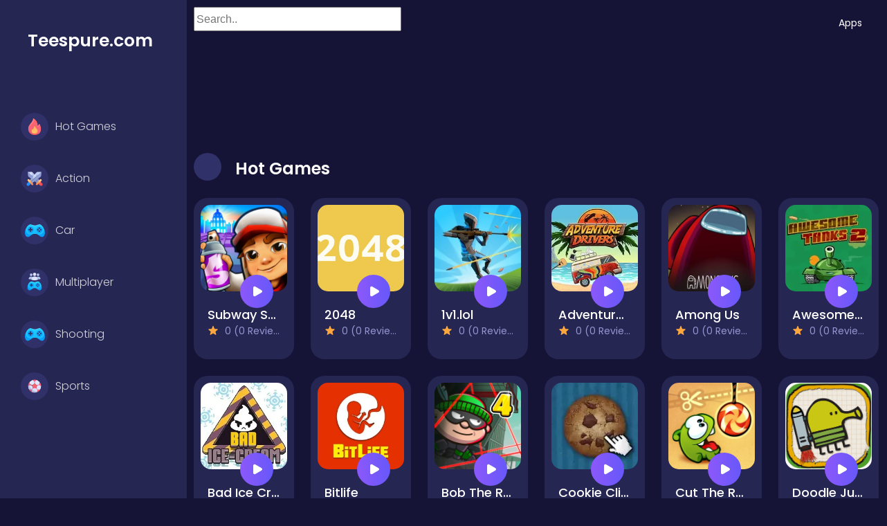

--- FILE ---
content_type: text/html; charset=UTF-8
request_url: https://teespure.com/apps/
body_size: 3195
content:


<!DOCTYPE html>
<html lang="en">
<head>
		<meta charset="utf-8">
	<meta name="viewport" content="width=device-width, initial-scale=1, shrink-to-fit=no" />
	
	
	<meta property="og:url" content="https://teespure.com/apps/" />
		<meta property="og:image:width" content="200 px" />
		<meta property="og:image:height" content="200 px" />
	<meta property="og:title" content=" - Play games online at Teespure.com" />
	<meta property="og:site_name" content="teespure.com" />
	<meta property="og:description" content="" />
	<meta property="og:type" content="website" />
	<meta property="og:image" content="https://teespure.com/images/.webp">

	<meta name="twitter:card" content="summary">
	<meta name="twitter:title" content=" - Play games online at Teespure.com">
	<meta name="twitter:description" content="">
	<meta name="twitter:image" content="https://teespure.com/images/.webp">
	<meta name="twitter:url" content="https://teespure.com/apps/">





    <title> - Play games online at Teespure.com</title> 
	<link rel="icon" href="/images/favicon.png" sizes="48x48">
	<meta name="description" content="">
	
	<link rel="stylesheet" type="text/css" href="/view/teespure/assets/css/normalize.css"> <!-- recheck -->

	<link rel="stylesheet" type="text/css" href="/view/teespure/assets/css/bulma.min.css">
	<link rel="stylesheet" type="text/css" href="/view/teespure/assets/css/jquery.mCustomScrollbar.min.css" media="print" onload="this.media='all'">
	<link rel="preconnect" type="text/css" href="https://fonts.googleapis.com">
	<link rel="preconnect" type="text/css" href="https://fonts.gstatic.com" crossorigin>
	<link href="https://fonts.googleapis.com/css2?family=Poppins:wght@300;400;500;600&display=swap" rel="preload" as="style" onload="this.rel='stylesheet'">
	<link rel="stylesheet" type="text/css" href="/view/teespure/assets/css/jquery-comments.css" media="print" onload="this.media='all'">
	<link rel="stylesheet" type="text/css" href="/view/teespure/assets/css/user.css">
	<link rel="stylesheet" type="text/css" href="/view/teespure/assets/css/main.css">
	<link rel="stylesheet" type="text/css" href="/view/teespure/assets/css/skin/default.css" media="print" onload="this.media='all'">
	<link rel="stylesheet" type="text/css" href="/view/teespure/assets/css/custom.css" media="print" onload="this.media='all'">

<!-- Google tag (gtag.js) -->
		<script async src='https://www.googletagmanager.com/gtag/js?id=G-PFPP9THEBQ'></script>
		<script>
		  window.dataLayer = window.dataLayer || [];
		  function gtag(){dataLayer.push(arguments);}
		  gtag('js', new Date());
		  gtag('config', 'G-PFPP9THEBQ');
		</script>

<script type="text/javascript" async>!function(e,t){a=e.createElement("script"),m=e.getElementsByTagName("script")[0],a.async=1,a.src=t,m.parentNode.insertBefore(a,m)}(document,"https://universal.wgplayer.com/tag/?lh="+window.location.hostname+"&wp="+window.location.pathname+"&ws="+window.location.search);
</script>


</head>
<body>
	<div class="master">
	<div class="sidebar">
	<div class="side-header">
	<div class="burger for-mobile">
	<span class="icon-burger"></span>
	</div>
	

	<strong> <a color="white" style="color:white; padding-left: 20px; font-size: 25px; " href="https://teespure.com " class="logo">
	Teespure.com	
	</a></strong>
	

	<div class="bt-more for-mobile">
	<span class="icon-ellipsis"></span>
	</div>
	</div>
	<ul class="side-menu mCustomScrollbar" data-mcs-theme="dark">
		<li class="category-item ">
		<a href="/hotg">
		<span class="g-icon"><img src="/assets/images/icon/fire.svg" alt="Action" width="40" height="40"></span>Hot Games</a>
		</li>

	<!-- 	<li class="category-item ">
		<a href="/category/minecraft/">
		<span class="g-icon"><img src="/assets/images/icon/other.svg" alt="Minecrart" width="40" height="40"></span>Minecraft</a>
		</li>
		 -->
		<li class="category-item ">
		<a href="/category/action/">
		<span class="g-icon"><img src="/assets/images/icon/actions.svg" alt="Action" width="40" height="40"></span> Action </a>
		</li>

		<li class="category-item ">
		<a href="/category/car/">
		<span class="g-icon"><img src="/assets/images/icon/other.svg" alt="Car" width="40" height="40"></span> Car </a>
		</li>

		<li class="category-item ">
		<a href="/category/multiplayer/">
		<span class="g-icon"><img src="/assets/images/icon/multiplayer.svg" alt="Multiplayer" width="40" height="40"></span> Multiplayer </a>
		</li>

		<li class="category-item ">
		<a href="/category/shooting/">
		<span class="g-icon"><img src="/assets/images/icon/other.svg" alt="Shooting" width="40" height="40"></span> Shooting </a>
		</li>
		<li class="category-item ">
		<a href="/category/sports/">
		<span class="g-icon"><img src="/assets/images/icon/sport.svg" alt="Sports" width="40" height="40"></span> Sports </a>
		</li>



	</ul>
	</div>
	<div class="g-content">
	<section class="header">
	<div class="columns">

		<div class="column is-4">
<!-- 		<form action="#" class="search">
		<input type="hidden" name="viewpage" value="search" />
		<input type="text" placeholder="Search games" name="slug" minlength="2" required />
		<button style="padding: 0;"><span class="icon-search"></span></button>
		</form> -->
				<input style="width:300px; height: 35px;" class="search" type="text" id="searchbar" onkeyup="search_animal()" name="search" placeholder="Search..">
			</div>
	<div class="column is-8">
	<ul class="main-menu nav-menu">
<!-- 		<li class="nav-item">
			<a target="_blank" class="nav-link" href="/playroblox">Roblox</a> 
		</li>	 -->	
	
		<li class="nav-item">
			<a target="_blank" class="nav-link" href="/apps">Apps</a> 
		</li>

		<li class="nav-item">


	</ul>
	</div>
	</div>
	</section>



<section class="banner">
	<div class="container" align="center">
		</div>
</section>


<section class="new-games">
	<div class="container">
		<div class="columns">
		<div class="column is-12">
		<div class="section-title">
		<h3>
		<span class="g-icon"><img src="assets/images/icon/rocket.svg" alt="" width="40" height="40"></span>Hot Games</h3>
		</div>
		</div>
		</div>
		<div class="columns is-multiline listing" id="listing1">


				<div class="column is-2-widescreen is-3-desktop is-4-tablet is-6-mobile show">
	<div title="Subway Surfers" class="g-card">
	<div class="pic">
	<figure class="ratio ratio-1">
	<a href="/ga/subway-surfers">
	<img src="/images/subway-surfers.webp" class="small-thumb" alt="Subway Surfers">
	</a>
	</figure>
	</div>
	<div class="g-info">
	<h3 class="grid-title ellipsis">
	<a href="/ga/subway-surfers">Subway Surfers</a>
	</h3>
	<div class="info">
	<div class="rating ellipsis">
	<span class="ico ico-star"></span> 0 (0 Reviews)
	</div>
	</div> 
	<a href="/ga/subway-surfers" class="bt-play"><img src="/assets/images/icon/play.svg" alt=""></a>
	</div>
	</div>
	</div> 
			<div class="column is-2-widescreen is-3-desktop is-4-tablet is-6-mobile show">
	<div title="2048" class="g-card">
	<div class="pic">
	<figure class="ratio ratio-1">
	<a href="/ga/2048">
	<img src="/images/2048.webp" class="small-thumb" alt="2048">
	</a>
	</figure>
	</div>
	<div class="g-info">
	<h3 class="grid-title ellipsis">
	<a href="/ga/2048">2048</a>
	</h3>
	<div class="info">
	<div class="rating ellipsis">
	<span class="ico ico-star"></span> 0 (0 Reviews)
	</div>
	</div> 
	<a href="/ga/2048" class="bt-play"><img src="/assets/images/icon/play.svg" alt=""></a>
	</div>
	</div>
	</div> 
			<div class="column is-2-widescreen is-3-desktop is-4-tablet is-6-mobile show">
	<div title="1v1.lol" class="g-card">
	<div class="pic">
	<figure class="ratio ratio-1">
	<a href="/ga/1v1.lol">
	<img src="/images/1v1.lol.webp" class="small-thumb" alt="1v1.lol">
	</a>
	</figure>
	</div>
	<div class="g-info">
	<h3 class="grid-title ellipsis">
	<a href="/ga/1v1.lol">1v1.lol</a>
	</h3>
	<div class="info">
	<div class="rating ellipsis">
	<span class="ico ico-star"></span> 0 (0 Reviews)
	</div>
	</div> 
	<a href="/ga/1v1.lol" class="bt-play"><img src="/assets/images/icon/play.svg" alt=""></a>
	</div>
	</div>
	</div> 
			<div class="column is-2-widescreen is-3-desktop is-4-tablet is-6-mobile show">
	<div title="Adventure Drivers" class="g-card">
	<div class="pic">
	<figure class="ratio ratio-1">
	<a href="/ga/adventure-drivers">
	<img src="/images/adventure-drivers.webp" class="small-thumb" alt="Adventure Drivers">
	</a>
	</figure>
	</div>
	<div class="g-info">
	<h3 class="grid-title ellipsis">
	<a href="/ga/adventure-drivers">Adventure Drivers</a>
	</h3>
	<div class="info">
	<div class="rating ellipsis">
	<span class="ico ico-star"></span> 0 (0 Reviews)
	</div>
	</div> 
	<a href="/ga/adventure-drivers" class="bt-play"><img src="/assets/images/icon/play.svg" alt=""></a>
	</div>
	</div>
	</div> 
			<div class="column is-2-widescreen is-3-desktop is-4-tablet is-6-mobile show">
	<div title="Among Us" class="g-card">
	<div class="pic">
	<figure class="ratio ratio-1">
	<a href="/ga/among-us">
	<img src="/images/among-us.webp" class="small-thumb" alt="Among Us">
	</a>
	</figure>
	</div>
	<div class="g-info">
	<h3 class="grid-title ellipsis">
	<a href="/ga/among-us">Among Us</a>
	</h3>
	<div class="info">
	<div class="rating ellipsis">
	<span class="ico ico-star"></span> 0 (0 Reviews)
	</div>
	</div> 
	<a href="/ga/among-us" class="bt-play"><img src="/assets/images/icon/play.svg" alt=""></a>
	</div>
	</div>
	</div> 
			<div class="column is-2-widescreen is-3-desktop is-4-tablet is-6-mobile show">
	<div title="Awesome Tanks 2" class="g-card">
	<div class="pic">
	<figure class="ratio ratio-1">
	<a href="/ga/awesome-tanks-2">
	<img src="/images/awesome-tanks-2.webp" class="small-thumb" alt="Awesome Tanks 2">
	</a>
	</figure>
	</div>
	<div class="g-info">
	<h3 class="grid-title ellipsis">
	<a href="/ga/awesome-tanks-2">Awesome Tanks 2</a>
	</h3>
	<div class="info">
	<div class="rating ellipsis">
	<span class="ico ico-star"></span> 0 (0 Reviews)
	</div>
	</div> 
	<a href="/ga/awesome-tanks-2" class="bt-play"><img src="/assets/images/icon/play.svg" alt=""></a>
	</div>
	</div>
	</div> 
			<div class="column is-2-widescreen is-3-desktop is-4-tablet is-6-mobile show">
	<div title="Bad Ice Cream" class="g-card">
	<div class="pic">
	<figure class="ratio ratio-1">
	<a href="/ga/bad-ice-cream">
	<img src="/images/bad-ice-cream.webp" class="small-thumb" alt="Bad Ice Cream">
	</a>
	</figure>
	</div>
	<div class="g-info">
	<h3 class="grid-title ellipsis">
	<a href="/ga/bad-ice-cream">Bad Ice Cream</a>
	</h3>
	<div class="info">
	<div class="rating ellipsis">
	<span class="ico ico-star"></span> 0 (0 Reviews)
	</div>
	</div> 
	<a href="/ga/bad-ice-cream" class="bt-play"><img src="/assets/images/icon/play.svg" alt=""></a>
	</div>
	</div>
	</div> 
			<div class="column is-2-widescreen is-3-desktop is-4-tablet is-6-mobile show">
	<div title="Bitlife" class="g-card">
	<div class="pic">
	<figure class="ratio ratio-1">
	<a href="/ga/bitlife">
	<img src="/images/bitlife.webp" class="small-thumb" alt="Bitlife">
	</a>
	</figure>
	</div>
	<div class="g-info">
	<h3 class="grid-title ellipsis">
	<a href="/ga/bitlife">Bitlife</a>
	</h3>
	<div class="info">
	<div class="rating ellipsis">
	<span class="ico ico-star"></span> 0 (0 Reviews)
	</div>
	</div> 
	<a href="/ga/bitlife" class="bt-play"><img src="/assets/images/icon/play.svg" alt=""></a>
	</div>
	</div>
	</div> 
			<div class="column is-2-widescreen is-3-desktop is-4-tablet is-6-mobile show">
	<div title="Bob The Robber 4" class="g-card">
	<div class="pic">
	<figure class="ratio ratio-1">
	<a href="/ga/bob-the-robber-4">
	<img src="/images/bob-the-robber-4.webp" class="small-thumb" alt="Bob The Robber 4">
	</a>
	</figure>
	</div>
	<div class="g-info">
	<h3 class="grid-title ellipsis">
	<a href="/ga/bob-the-robber-4">Bob The Robber 4</a>
	</h3>
	<div class="info">
	<div class="rating ellipsis">
	<span class="ico ico-star"></span> 0 (0 Reviews)
	</div>
	</div> 
	<a href="/ga/bob-the-robber-4" class="bt-play"><img src="/assets/images/icon/play.svg" alt=""></a>
	</div>
	</div>
	</div> 
			<div class="column is-2-widescreen is-3-desktop is-4-tablet is-6-mobile show">
	<div title="Cookie Clicker" class="g-card">
	<div class="pic">
	<figure class="ratio ratio-1">
	<a href="/ga/cookie-clicker">
	<img src="/images/cookie-clicker.webp" class="small-thumb" alt="Cookie Clicker">
	</a>
	</figure>
	</div>
	<div class="g-info">
	<h3 class="grid-title ellipsis">
	<a href="/ga/cookie-clicker">Cookie Clicker</a>
	</h3>
	<div class="info">
	<div class="rating ellipsis">
	<span class="ico ico-star"></span> 0 (0 Reviews)
	</div>
	</div> 
	<a href="/ga/cookie-clicker" class="bt-play"><img src="/assets/images/icon/play.svg" alt=""></a>
	</div>
	</div>
	</div> 
			<div class="column is-2-widescreen is-3-desktop is-4-tablet is-6-mobile show">
	<div title="Cut The Rope" class="g-card">
	<div class="pic">
	<figure class="ratio ratio-1">
	<a href="/ga/cut-the-rope">
	<img src="/images/cut-the-rope.webp" class="small-thumb" alt="Cut The Rope">
	</a>
	</figure>
	</div>
	<div class="g-info">
	<h3 class="grid-title ellipsis">
	<a href="/ga/cut-the-rope">Cut The Rope</a>
	</h3>
	<div class="info">
	<div class="rating ellipsis">
	<span class="ico ico-star"></span> 0 (0 Reviews)
	</div>
	</div> 
	<a href="/ga/cut-the-rope" class="bt-play"><img src="/assets/images/icon/play.svg" alt=""></a>
	</div>
	</div>
	</div> 
			<div class="column is-2-widescreen is-3-desktop is-4-tablet is-6-mobile show">
	<div title="Doodle Jump" class="g-card">
	<div class="pic">
	<figure class="ratio ratio-1">
	<a href="/ga/doodle-jump">
	<img src="/images/doodle-jump.webp" class="small-thumb" alt="Doodle Jump">
	</a>
	</figure>
	</div>
	<div class="g-info">
	<h3 class="grid-title ellipsis">
	<a href="/ga/doodle-jump">Doodle Jump</a>
	</h3>
	<div class="info">
	<div class="rating ellipsis">
	<span class="ico ico-star"></span> 0 (0 Reviews)
	</div>
	</div> 
	<a href="/ga/doodle-jump" class="bt-play"><img src="/assets/images/icon/play.svg" alt=""></a>
	</div>
	</div>
	</div> 
			<div class="column is-2-widescreen is-3-desktop is-4-tablet is-6-mobile show">
	<div title="Duck Life 2" class="g-card">
	<div class="pic">
	<figure class="ratio ratio-1">
	<a href="/ga/duck-life-2">
	<img src="/images/duck-life-2.webp" class="small-thumb" alt="Duck Life 2">
	</a>
	</figure>
	</div>
	<div class="g-info">
	<h3 class="grid-title ellipsis">
	<a href="/ga/duck-life-2">Duck Life 2</a>
	</h3>
	<div class="info">
	<div class="rating ellipsis">
	<span class="ico ico-star"></span> 0 (0 Reviews)
	</div>
	</div> 
	<a href="/ga/duck-life-2" class="bt-play"><img src="/assets/images/icon/play.svg" alt=""></a>
	</div>
	</div>
	</div> 
			<div class="column is-2-widescreen is-3-desktop is-4-tablet is-6-mobile show">
	<div title="Flappy Bird" class="g-card">
	<div class="pic">
	<figure class="ratio ratio-1">
	<a href="/ga/flappy-bird">
	<img src="/images/flappy-bird.webp" class="small-thumb" alt="Flappy Bird">
	</a>
	</figure>
	</div>
	<div class="g-info">
	<h3 class="grid-title ellipsis">
	<a href="/ga/flappy-bird">Flappy Bird</a>
	</h3>
	<div class="info">
	<div class="rating ellipsis">
	<span class="ico ico-star"></span> 0 (0 Reviews)
	</div>
	</div> 
	<a href="/ga/flappy-bird" class="bt-play"><img src="/assets/images/icon/play.svg" alt=""></a>
	</div>
	</div>
	</div> 
			<div class="column is-2-widescreen is-3-desktop is-4-tablet is-6-mobile show">
	<div title="Moto X3m" class="g-card">
	<div class="pic">
	<figure class="ratio ratio-1">
	<a href="/ga/moto-x3m">
	<img src="/images/moto-x3m.webp" class="small-thumb" alt="Moto X3m">
	</a>
	</figure>
	</div>
	<div class="g-info">
	<h3 class="grid-title ellipsis">
	<a href="/ga/moto-x3m">Moto X3m</a>
	</h3>
	<div class="info">
	<div class="rating ellipsis">
	<span class="ico ico-star"></span> 0 (0 Reviews)
	</div>
	</div> 
	<a href="/ga/moto-x3m" class="bt-play"><img src="/assets/images/icon/play.svg" alt=""></a>
	</div>
	</div>
	</div> 
			<div class="column is-2-widescreen is-3-desktop is-4-tablet is-6-mobile show">
	<div title="Vex 4" class="g-card">
	<div class="pic">
	<figure class="ratio ratio-1">
	<a href="/ga/vex-4">
	<img src="/images/vex-4.webp" class="small-thumb" alt="Vex 4">
	</a>
	</figure>
	</div>
	<div class="g-info">
	<h3 class="grid-title ellipsis">
	<a href="/ga/vex-4">Vex 4</a>
	</h3>
	<div class="info">
	<div class="rating ellipsis">
	<span class="ico ico-star"></span> 0 (0 Reviews)
	</div>
	</div> 
	<a href="/ga/vex-4" class="bt-play"><img src="/assets/images/icon/play.svg" alt=""></a>
	</div>
	</div>
	</div> 


		</div>





	</div><!-- end container -->
</section> <!-- end new-games -->

<section class="banner">
	<div class="container" align="center">
	</div>
</section>


<!-- 
<section class="footer">
	<div class="container">
	<div class="columns pt-5 pb-5">
	<div class="column is-4">
	</div>
	<div class="column is-4">
	</div>
	<div class="column is-4">
	</div>
	</div>
	</div>
</section>
 -->

<section class="section-copyright">
<div class="container">
<p class="copyright"> Copyright Teespure.com © 2023. All rights reserved <span class="dsb-panel">
<!-- <a target="_blank" class="nav-link" href="#">Discord</a></span> -->
</p>
</div>
</section>
</div>
</div>
<script type="text/javascript" src="/view/teespure/assets/js/jquery-1.11.0.min.js"></script>
<script type="text/javascript" src="/view/teespure/assets/js/jquery.mCustomScrollbar.concat.min.js"></script>

<script type="text/javascript" src="/view/teespure/assets/js/main.js"></script>
<script type="text/javascript" src="/view/teespure/assets/js/custom.js"></script>
<script type="text/javascript" src="/view/teespure/assets/js/search.js"></script>



<script defer src="https://static.cloudflareinsights.com/beacon.min.js/vcd15cbe7772f49c399c6a5babf22c1241717689176015" integrity="sha512-ZpsOmlRQV6y907TI0dKBHq9Md29nnaEIPlkf84rnaERnq6zvWvPUqr2ft8M1aS28oN72PdrCzSjY4U6VaAw1EQ==" data-cf-beacon='{"version":"2024.11.0","token":"d047408789de41bd9da6e13e6b23c1fe","r":1,"server_timing":{"name":{"cfCacheStatus":true,"cfEdge":true,"cfExtPri":true,"cfL4":true,"cfOrigin":true,"cfSpeedBrain":true},"location_startswith":null}}' crossorigin="anonymous"></script>
</body>
</html>
	




--- FILE ---
content_type: text/css
request_url: https://teespure.com/view/teespure/assets/css/main.css
body_size: 6264
content:
:root {
	--poppins: 'Poppins', sans-serif;
	--anim: all ease-out 0.3s;
	--solid: rgb(103,88,250);
	--linear: linear-gradient(270deg, rgba(103,88,250,1) 0%, rgba(140,88,250,1) 100%);
	--color2: rgb(38, 38, 83);
}

*{
	font-family: var(--poppins);
}

html {
	background-color: #151436;
}

body {
	color: rgba(255,255,255,0.71);
}

h1 {
	font-size: 30px;
	font-weight: 600;
}

h2 {
	font-size: 24px;
	font-weight: 600;
}

h3 {
	font-size: 18px;
	font-weight: 600;
}

h4 {
	font-size: 18px;
}

h1, h2, h3, h4 {
	color: #fff;
}

strong {
	color: unset;
}
button:hover {
	cursor: pointer;
}

@font-face {
  font-family: 'icomoon';
  src:  url('/content/themes/arcade-one/fonts/icomoon.eot?uxapi1');
  src:  url('/content/themes/arcade-one/fonts/icomoon.eot?uxapi1#iefix') format('embedded-opentype'),
    url('/content/themes/arcade-one/fonts/icomoon.ttf?uxapi1') format('truetype'),
    url('/content/themes/arcade-one/fonts/icomoon.woff?uxapi1') format('woff'),
    url('/content/themes/arcade-one/fonts/icomoon.svg?uxapi1#icomoon') format('svg');
  font-weight: normal;
  font-style: normal;
  font-display: block;
}

[class^="icon-"], [class*=" icon-"] {
  /* use !important to prevent issues with browser extensions that change fonts */
  font-family: 'icomoon' !important;
  font-style: normal;
  font-weight: normal;
  font-variant: normal;
  text-transform: none;
  line-height: 1;

  /* Better Font Rendering =========== */
  -webkit-font-smoothing: antialiased;
  -moz-osx-font-smoothing: grayscale;
}

.icon-fullscreen:before {
  content: "\e902";
}
.icon-new-tab:before {
  content: "\e903";
}
.icon-search:before {
  content: "\e904";
}
.icon-thumbs-down:before {
  content: "\e900";
}
.icon-thumbs-up:before {
  content: "\e901";
}
.icon-ellipsis:before {
  content: "\e905";
}
.icon-burger:before {
  content: "\e906";
}
.icon-caret-down:before {
  content: "\e907";
}
.icon-caret-up:before {
  content: "\e908";
}
.side-header .icon-ellipsis, .side-header .icon-burger {
	font-size: 48px;
	color: #fff;
}
.icon-search {
	font-size: 26px;
}
.ratio{
	width: 100%;
	height: 0;
	position: relative;
}
.ratio img{
	width: 100%;
	height: 100%;
	object-fit: cover;
	position: absolute;
	top: 0;
	left: 0;
}
.ratio-16{
	padding-top: 56.25%;
}
.ratio-75{
	padding-top: 75%;
}
.ratio-1{
	padding-top: 100%;
}
.circle{
	overflow: hidden;
	border-radius: 50%;
	-moz-border-radius: 50%;
	-webkit-border-radius: 50%;
}

.for-mobile{
	display: none;
}

p{
	font-size: 14px;
	font-weight: 400;
}

figure,
.g-content figure{
	margin: 0;
}

.g-content ul{
	list-style: none;
}

.master{
	width: 100%;
	float: left;
	position: relative;
}
.sidebar{
	width: 270px;
	height: 100vh;
	background: #262653;
	/*overflow-y: auto;*/
	position: fixed;
	top: 0;
	left: 0;
	padding: 40px 0 40px 20px;
}

.logo{
	display: block;
	width: 212px;
	float: left;
	margin-bottom: 76px;
}

.side-menu{
	width: 100%;
	float: left;
	max-height: calc(100vh - 200px);
	overflow-y: auto;
}
.side-menu li{
	width: 100%;
	float: left;
	position: relative;
	margin-bottom: 15px;
	padding-right: 15px;
}
.side-menu li a{
	display: block;
	position: relative;
	padding: 18px 10px 10px 60px;
	font-size: 16px;
	font-weight: 300;
	color: rgba(255,255,255,0.8);
	height: 60px;
	z-index: 2;
	transition: var(--anim);
	-moz-transition: var(--anim);
	-webkit-transition: var(--anim);
}
.side-menu li a::before{
	content: "";
	opacity: 0;
	background: var(--solid);
	background: var(--linear);
	width: 60px;
	height: 100%;
	position: absolute;
	top: 0;
	left: 0;
	z-index: -1;
	border-radius: 30px;
	-moz-border-radius: 30px;
	-webkit-border-radius: 30px;
	transition: var(--anim);
	-moz-transition: var(--anim);
	-webkit-transition: var(--anim);
}

.side-menu li.active a::before{
	opacity: 1;
	width: 100%;
}

.side-menu li a:hover{
	color: rgba(140,88,250,1);
}

.side-menu li.active a:hover{
	color: #fff;
}
.side-menu li.active a .g-icon{
	background: #fff;
}
.side-menu li a .g-icon{
	left: 10px;
	top: 10px;
}

.g-content{
	width: calc(100% - 270px);
	float: right;
	background: #151436;
}
.g-content section{
	width: 100%;
	float: left;
	padding: 10px;
}

.header{
	padding-top: 40px;
	padding-bottom: 40px;
	height: 131px;
}
.search{
	width: 100%;
	float: left;
	position: relative;
}
.search input{
	width: 100%;
	max-width: 360px;
	float: left;
	height: 51px;
	background: #262653;
	border: none;
	border-radius: 26px;
	-moz-border-radius: 26px;
	-webkit-border-radius: 26px;
	padding: 10px 20px 10px 50px;
	font-size: 14px;
	color: #fff;
	font-family: var(--poppins);
}
.search button{
	width: 51px;
	height: 51px;
	position: absolute;
	top: 0;
	left: 0;
	background: none;
	border: none;
	padding-top: 5px;
	color: #fff;
}
.g-content ul.main-menu{
	float: right;
	text-align: right;
	list-style: none;
	margin: 0;
}
.main-menu li{
	display: inline-block;
	font-size: 14px;
}
.main-menu li a{
	display: inline-block;
	padding: 13px 20px;
	color: #fff;
	font-size: 14px;
}
.main-menu li .cta{
	margin-left: 20px;
}
.profile-menu li a, .profile-menu .profile-header {
	display: inline-block;
	padding: 13px 20px;
	color: #fff;
	font-size: 14px;
}

.cta{
	display: inline-block;
	padding: 13px 20px;
	min-width: 120px;
	color: #fff;
	background: var(--solid);
	background: var(--linear);
	text-align: center;
	font-size: 14px;
	border-radius: 26px;
	-moz-border-radius: 26px;
	-webkit-border-radius: 26px;
	transition: var(--anim);
	-moz-transition: var(--anim);
	-webkit-transition: var(--anim);
}
.cta:hover{
	color: #fff;
	background: rgb(140,88,250,1);
	background: linear-gradient(270deg, rgba(140,88,250,1) 0%, rgba(103,88,250,1) 100%);;
}

section.banner{
	padding-top: 40px;
	padding-bottom: 40px;
}
.ads{
	display: inline-block;
	width: 100%;
	max-width: 728px;
	height: 90px;
	margin: auto;
	display: block;
}
#top-ads{
	text-align: left;
	background: url(../images/top-banner-bg.jpg) no-repeat center;
	background-size: cover;
	border-radius: 15px;
	-moz-border-radius: 15px;
	-webkit-border-radius: 15px;
	padding: 20px 40px;
}
.ads .text{
	width: 50%;
	float: left;
}
.ads .text h3{
	font-size: 20px;
	color: #fff;
	font-weight: 600;
	margin-bottom: 5px;
}
.ads .text p{
	color: rgba(255,255,255,0.71);
}
.ads .bt-cta{
	width: 50%;
	float: left;
	text-align: right;
}

.secondary-btn{
	min-width: 140px;
	height: 45px;
	text-align: center;
	background: none;
	border: 1px solid #fff;
	padding: 12px 20px 8px;
	font-size: 14px;
	color: #fff;
	border-radius: 20px;
	-moz-border-radius: 20px;
	-webkit-border-radius: 26px;
	display: inline-block;
}

.g-icon{
	width: 40px;
	height: 40px;
	border-radius: 50%;
	-moz-border-radius: 50%;
	-webkit-border-radius: 50%;
	background: #313169;
	position: absolute;
	left: 0;
	transition: var(--anim);
	-moz-transition: var(--anim);
	-webkit-transition: var(--anim);
}
.g-icon img{
	display: block;
}

.section-title{
	width: 100%;
	float: left;
	position: relative;
	padding-left: 60px;
	padding-top: 5px;
}
.section-title h3, .section-title h2{
	font-size: 24px;
	color: #fff;
	font-weight: 600;
}
.section-title .g-icon{
	top: 0;
}

.g-card{
	width: 100%;
	float: left;
	border-radius: 20px;
	-moz-border-radius: 20px;
	-webkit-border-radius: 20px;
	background: #262653;
	padding: 10px;
	height: 100%;
}
.g-card figure img{
	border-radius: 15px;
	-moz-border-radius: 15px;
	-webkit-border-radius: 15px;
}
.g-card .pic{
	width: 100%;
	float: left;
}
.g-card .pic figure{
	overflow: hidden;
}
.g-card .g-info{
	width: 100%;
	float: left;
	padding: 20px 10px;
	position: relative;
}

.grid-title a, .list-title a{
	color: #fff;
}

.rating{
	width: 100%;
	float: left;
	font-size: 14px;
	color: #9595D1;
}
.rating .ico{
	margin-right: 5px;
	margin-bottom: -3px;
}

.ico{
	width: 16px;
	height: 16px;
	display: inline-block;
}
.ico-star{
	background: url(../images/icon/star.svg) no-repeat center;
	background-size: contain;
}
.ico-star-off{
	background: url(../images/icon/star-off.svg) no-repeat center;
	background-size: contain;
}

.bt-play{
	width: 48px;
	height: 48px;
	background: var(--solid);
	background: var(--linear);
	text-align: center;
	border-radius: 50%;
	-moz-border-radius: 50%;
	-webkit-border-radius: 50%;
	padding-top: 15px;
	padding-left: 3px;
}
.g-card .g-info .bt-play{
	position: absolute;
	top: -24px;
	right: 20px;
}

.g-card .bt-cta{
	width: 100%;
	float: left;
	margin-top: 25px;
	margin-bottom: -10px;
}
.g-card .bt-cta a{
	height: 45px;
	width: 100%;
}

.g-card-2{
	width: 100%;
	float: left;
	background: #262653;
	padding: 15px;
	border-radius: 15px;
	-moz-border-radius: 15px;
	-webkit-border-radius: 15px;
	position: relative;
}
.g-card-2 .pic{
	width: 80px;
	float: left;
	position: relative;
}
.g-card-2 figure img{
	border-radius: 12px;
	-moz-border-radius: 12px;
	-webkit-border-radius: 12px;
}
.g-card-2 .g-info{
	width: calc(100% - 80px);
	float: left;
	padding: 10px 60px 0 20px;
}
.g-card-2 .g-info h3{
	width: 100%;
	float: left;
	font-size: 16px;
	font-weight: 500px;
}
.g-card-2 .g-info .bt-play{
	position: absolute;
	right: 25px;
	top: calc(50% - 24px);
}

#bottom-ads{
	text-align: left;
	background: url(../images/bottom-banner-bg.jpg) no-repeat center;
	background-size: cover;
	border-radius: 15px;
	-moz-border-radius: 15px;
	-webkit-border-radius: 15px;
	padding: 15px 40px;
}
#bottom-ads .text h3{
	line-height: 150%;
}
#bottom-ads .bt-cta{
	margin-top: 7px;
}

section.footer{
	background: #151436;
	border-top: 1px solid rgba(255,255,255,0.1);
	padding-bottom: 25px;
}

section.footer{
	font-size: 14px;
	margin-top: 30px;
}

.foot-nav{
	float: left;
	list-style: none;
}
.foot-nav li{
	width: 100%;
	float: left;
	font-size: 14px;
}
.foot-nav li a{
	color: #fff;
	display: block;
	padding: 5px 15px;
}
.foot-nav li a:hover{
	color: rgba(140,88,250,1);
}

p.copyright{
	margin-bottom: 0;
	width: 100%;
	float: left;
	text-align: center;
}

section.section-copyright {
	border-top: 1px solid rgba(255,255,255,0.1);
	padding: 30px;
}

.article{
	width: 100%;
	float: left;
}
.g-content figure.main-img{
	width: 100%;
	float: left;
	margin-bottom: 40px;
}
.main-img img{
	border-radius: 18px;
	-moz-border-radius: 18px;
	-webkit-border-radius: 18px;
	width: 100%;
	height: 100%;
	object-fit: cover;
}

.article-header{
	width: 100%;
	float: left;
	border-bottom: 1px solid rgba(255,255,255,0.1);
	padding-bottom: 5px;
	margin-bottom: 5px;
	margin-top: 5px;
}
.article-header .text{
	width: 50%;
	float: left;
}
.article-header .text h1{
	font-size: 24px;
	font-weight: 600;
	margin-bottom: 10px;
}
.article-header .text .meta-info{
	font-size: 15px;
	margin-bottom: 15px;
}
.article-header .text .meta-info span{
	color: rgba(255,255,255,0.4);
	margin: 0 15px;
}
.article-header .text .rating{
	margin-bottom: 20px;
}

.article-header .text .bt-group{
	width: 100%;
	float: left;
}
.bt {
	width: 40px;
	height: 40px;
	float: left;
	background: #262653;
	text-align: center;
	border-radius: 50%;
	-moz-border-radius: 50%;
	-webkit-border-radius: 50%;
	margin-right: 15px;
	font-size: 30px;
	color: #fff;
}
.bt-round {
    padding: 8px 18px;
    float: left;
    background-color: #21212f;
    color: #fff;
    margin-right: 15px;
    border-radius: 25px;
}
.bt-share {
	width: 40px;
	height: 40px;
	float: left;
	text-align: center;
	margin-right: 15px;
}
.article-header .text .bt-group a:last-child{
	margin-right: 0;
}

.article-header .bt-group-2{
	width: 50%;
	float: left;
	text-align: right;
}
.article-header .bt-group-2 a{
	display: inline-block;
	height: 48px;
	padding: 11px 20px;
	background: #262653;
	border-radius: 30px;
	-moz-border-radius: 30px;
	-webkit-border-radius: 30px;
	font-size: 14px;
	color: #fff;
	margin-left: 15px;
	margin-bottom: 15px;
}
.bt-group-2 span{
	margin-right: 5px;
	padding: 5px;
	vertical-align: middle;
	font-size: 25px;
}
.article-ct{
	width: 100%;
	float: left;
}
.article-ct h3{
	font-size: 18px;
	margin-bottom: 15px;
	font-weight: 500;
}
.article-ct {
	margin-bottom: 30px;
	line-height: 200%;
}

.comment-box{
	width: 100%;
	float: left;
	border: 1px solid rgba(255,255,255,0.1);
	border-radius: 20px;
	-moz-border-radius: 20px;
	-webkit-border-radius: 20px;
	padding: 30px;
	margin-top: 40px;
}

.box-title{
	width: 100%;
	float: left;
	margin-bottom: 20px;
}
.box-title h4{
	float: left;
	font-size: 20px;
	font-weight: 500;
}
.box-title select{
	float: right;
	padding: 5px 40px 5px 20px;
	height: 40px;
	background: none;
	border: 1px solid #fff;
	color: #fff;
	appearance: none;
	border-radius: 30px;
	-moz-border-radius: 30px;
	-webkit-border-radius: 30px;
	background: url(../images/icon/caret-down.svg) no-repeat right center;
}
.box-title select option{
	color: #333;
}
.box-title a{
	float: right;
	font-size: 14px;
	color: #fff;
	padding-top: 6px;
}

.comment .name {
	color: #fff;
}

#comment-list > .comment {
	width: 100%;
	float: left;
	padding: 30px 0;
	border-bottom: 1px solid rgba(255,255,255,0.1);
}

#comment-list > .comment {
	border-bottom: none;
}

.jquery-comments ul.main li.comment time {
	color: #fff;
}

.jquery-comments .tag {
	border: none;
	background: #151436;
}

.jquery-comments .textarea-wrapper::after, .jquery-comments .textarea-wrapper::before {
	display: none;
}

.jquery-comments .textarea-wrapper .textarea {
	background: #262653;
	border-radius: 20px;
	border: none;
	color: rgba(255,255,255,0.71);
}

.textarea:not([rows]) {
	min-height: unset;
}

.sm-widget{
	width: 100%;
	float: left;
	margin-bottom: 30px;
	background: #262653;
	padding: 20px;
	border-radius: 15px;
	-moz-border-radius: 15px;
	-webkit-border-radius: 15px;
}
.sm-post{
	width: 100%;
	float: left;
	margin-bottom: 10px;
}
.sm-post li{
	width: 100%;
	float: left;
	margin-bottom: 27px;
}
.sm-post li:last-child{
	margin-bottom: 0;
}
.sm-post li .pic{
	width: 50px;
	float: left;
}
.sm-post li .text{
	width: calc(100% - 50px);
	float: left;
	padding-left: 15px;
}
.sm-post li .text h3{
	font-size: 16px;
	font-weight: 500;
}
.sm-post li .text h3 a{
	color: #fff;
}
.sm-post li .text span, .sub-text{
	font-size: 14px;
	color: rgba(255,255,255,0.71);
	font-weight: 300;
}

.showcase{
	width: 100%;
	float: left;
	margin-bottom: 30px;
	text-align: center;
}
.showcase img{
	border-radius: 15px;
	-moz-border-radius: 15px;
	-webkit-border-radius: 15px;
}

.g-content section.mid-ct .is-8{
	padding-right: 25px;
}
.g-content section.mid-ct .is-4{
	padding-left: 25px;
}

/*loadmore*/
.listing .column,
.comment-ct li.cmt-item{
	display: none;
}
.comment-ct li.cmt-item.show{
	display: block;
}
.listing .column.show{
	display: flex;
}
.cta.noContent{
	background: #262653;
}

.for-desktop{
	display: block;
}
.orange-txt,
.user-dropdown .item i,
.user-text i{
	color: #FF7A41 !important;
}
.user-nav{
	float: right;
	margin-left: 20px;
	position: relative;
	color: #fff;
}
.user-nav h5{
	font-size: 18px;
	font-weight: 600;
}
.xp-label {
	color: #ff6f43;
}
.user-nav .user-pic{
	width: 50px;
	height: 50px;
	float: left;
}
.user-nav .user-pic img{
	width: 100%;
	height: 100%;
	object-fit: cover;
}
.user-dropdown{
	position: absolute;
	top: 60px;
	right: 0;
	width: 234px;
	background: #262653;
	z-index: 3;
	border-radius: 9px;
	-moz-border-radius: 9px;
	-webkit-border-radius: 9px;
	opacity: 0;
	pointer-events: none;
	transition: var(--anim);
	-moz-transition: var(--anim);
	-webkit-transition: var(--anim);
	box-shadow: 0 4px 10px rgba(0,0,0,0.1);
}
.user-dropdown.show{
	opacity: 1;
	pointer-events: auto;
}
.user-dropdown .item, .profile-header{
	width: 100%;
	float: left;
	border-bottom: 1px solid rgba(255,255,255,0.1);
	font-size: 14px;
}
.user-dropdown .item:hover {
	background: #1f1e42;
}
.user-dropdown .item:last-child{
	border-bottom: none;
}
.user-dropdown .item:nth-child(2) a{
	margin-bottom: 10px;
}
.user-dropdown .item:nth-child(2) a:last-child{
	margin-bottom: 0;
}
.user-dropdown::before{
	content: "";
	width: 16px;
	height: 16px;
	background: #262653;
	position: absolute;
	top: 0;
	right: 12px;
	transform: translate(-50%,-50%) rotate(45deg);
	-moz-transform: translate(-50%,-50%) rotate(45deg);
	-webkit-transform: translate(-50%,-50%) rotate(45deg);
	border-radius: 4px 0 0 0;
}
.user-text{
	width: calc(100% - 50px);
	padding-left: 15px;
	float: left;
}
.logout-link {
	color: #ff3860!important;
}
.dsb-panel {
	position: absolute;
	right: 0;
}

@media only screen and (min-width: 769px) and (max-width: 1024px){
	.header .columns{
		display: block;
	}
	.header .column.is-8,
	.header .column.is-4{
		width: 100%;
	}
}

@media only screen and (max-width: 1024px){
	.for-mobile{
		display: block;
	}
	.for-desktop{
		display: none;
	}
	.master{
		overflow-x: hidden;
	}
	.g-content section{
		padding-left: 25px;
		padding-right: 25px;
	}
	.g-content{
		width: 100%;
		padding-top: 80px;
	}
	.mid-ct {
		margin-top: 25px;
	}
	.sidebar{
		width: 100vw;
		z-index: 9;
		left: -100vw;
		height: 80px;
	}
	.side-header{
		position: absolute;
		left: 100vw;
		top: 0;
		width: 100vw;
		height: 80px;
		background: #262653;
	}
	.burger,
	.side-header .bt-more{
		width: 80px;
		height: 80px;
		float: left;
		text-align: center;
		padding-top: 18px;
	}
	.logo{
		width: calc(100% - 160px);
		float: left;
		padding: 25px 30px;
		margin-bottom: 0;
		text-align: center;
	}
	.side-menu{
		position: absolute;
		top: 80px;
		left: -100vw;
		
		max-height: calc(100vh - 80px);
		background: #262653;
		padding: 20px 0 40px 30px;
		transition: var(--anim);
		-moz-transition: var(--anim);
		-webkit-transition: var(--anim);
	}
	.side-menu li{
		padding-right: 0;
	}
	.side-menu.show{
		left: 100vw;
	}
	.g-content .header{
		position: fixed;
		z-index: 9;
		background: #262653;
		height: calc(100vh - 80px);
		left: 100%;
		transition: var(--anim);
		-moz-transition: var(--anim);
		-webkit-transition: var(--anim);
		padding-top: 20px;
		padding-left: 30px;
		padding-right: 30px;
	}
	.header.show{
		left: 0;
	}
	.g-content ul.main-menu{
		width: 100%;
	}
	.search input{
		max-width: none;
	}
	.search{
		margin-bottom: 40px;
	}
	.search input{
		border: 1px solid rgba(255,255,255,0.2);
	}
	.main-menu li{
		width: 100%;
		text-align: left;
	}
	.main-menu li a{
		padding-right: 0;
		padding-left: 0;
	}
	.main-menu li a.cta{
		margin-left: 0;
		margin-top: 20px;
	}
	
	.g-card,
	.g-card-2{
		margin-bottom: 20px;
	}
	.section-title{
		margin-bottom: 30px;
		padding-top: 2px;
		padding-left: 48px;
	}
	.section-title h3{
		font-size: 18px;
	}
	.g-icon{
		width: 32px;
		height: 32px;
	}

	.g-card-2 .pic{
		width: 60px;
	}
	.g-card .g-info .bt-play{
		top: -20px;
	}

	.bt-play{
		width: 40px;
		height: 40px;
		padding-top: 12px;
	}

	.g-card .g-info h3{
		font-size: 16px;
	}
	.g-card-2 .g-info h3{
		font-size: 14px;
	}

	.g-card-2 .g-info .bt-play{
		right: 15px;
	}
	.g-card-2 .g-info {
		padding: 0 30px 0 15px;
	}

	.foot-nav{
		text-align: center;
		margin-bottom: 30px;
	}
	.foot-nav li{
		display: inline-block;
		width: auto;
	}
	.foot-logo{
		text-align: center;
		display: block;
		width: 100%;
		margin: auto;
		margin-bottom: 10px;
		width: 139px;
	}

	section.footer p{
		text-align: center;
		width: 100%;
		float: left;
		margin-bottom: 30px;
	}

	#top-ads,
	#bottom-ads{
		padding: 20px 15px;
	}

	#top-ads .text h3,
	#bottom-ads .text h3{
		font-size: 16px;
	}

	.secondary-btn{
		min-width: 95px;
		font-size: 12px;
		height: 35px;
		padding-top: 8px;
		padding-left: 10px;
		padding-right: 10px;
	}
	.ads .text{
		width: 65%;
	}
	.ads .bt-cta{
		width: 35%;
	}

	.g-content section.mid-ct{
		padding-top: 0;
	}
	.g-content figure.main-img{
		margin-bottom: 20px;
	}
	.article-header .text{
		width: 100%;
		margin-bottom: 20px;
	}
	.article-header .bt-group-2{
		width: 100%;
		text-align: left;
	}
	.article-header .bt-group-2 a{
		margin-left: 0;
		margin-right: 10px;
	}
	.article-header .text h1{
		font-size: 20px;
	}

	.comment-box{
		padding: 30px 15px;
	}
	.box-title h4{
		font-size: 18px;
	}
	.box-title select{
		width: 120px;
		margin-top: -5px;
	}
	form.comment{
		margin-bottom: 20px;
		margin-top: 20px;
	}
	.comment-box{
		margin-bottom: 30px;
	}
	.g-content section.mid-ct .is-8{
		padding-right: 10px;
	}
	.g-content section.mid-ct .is-4{
		padding-left: 10px;
	}

	.user-nav{
		width: 100%;
	}
	.user-dropdown,
	.user-dropdown.show{
		opacity: 1;
		pointer-events: auto;
		position: relative;
		top: auto;
		left: auto;
		width: 100%;
		float: left;
		margin: 20px 0;
		background: #313169;
	}
	.user-dropdown::before{
		left: 25px;
	}
}

@media only screen and (max-width: 768px){
	.column.is-6-mobile{
		float: left;
	}
	.dsb-panel {
		position: unset;
		right: unset;
		display: block;
		margin-top: 15px;
	}
}

/*POST LIST & DROPDOWN MENU*/

/*post list*/
.post-list-card{
	width: 100%;
	float: left;
	margin-bottom: 30px;
	padding: 15px;
	background: #262653;
	border-radius: 20px;
	-moz-border-radius: 20px;
	-webkit-border-radius: 20px;
}
.post-list-card .pic{
	width: 25%;
	max-width: 380px;
	float: right;
}
.post-list-card .pic img{
	border-radius: 18px;
	-moz-border-radius: 18px;
	-webkit-border-radius: 18px;
}
.post-list-card .text{
	width: 100%;
	float: left;
	max-width: 60%;
	padding: 10px 60px 10px 5px;
}
.tag-info{
	width: 100%;
	float: left;
	margin-bottom: 15px;
}
.tag-info a{
	display: inline-block;
	padding: 7px 15px;
	height: 34px;
	border-radius: 20px;
	-moz-border-radius: 20px;
	-webkit-border-radius: 20px;
	background: rgba(255,255,255,0.1);
	color: #fff;
	font-size: 12px;
	letter-spacing: 2%;
	margin-right: 6px;
}
.post-list-card .text h3{
	font-size: 20px;
	font-weight: 500;
	letter-spacing: 2%;
	width: 100%;
	float: left;
	margin-bottom: 10px;
}
.post-list-card h3 a{
	color: #fff;
}
.post-list-card .meta-info{
	font-size: 13px;
	width: 100%;
	float: left;
	margin-bottom: 20px;
}
.post-list-card p{
	font-size: 14px;
	line-height: 200%;
}

/*dropdown*/
.has-dropdown{
	position: relative;
}
.nav-link span{
	margin-left: 5px;
}
.drop-ct{
	width: 200px;
	background: #262653;
	border-radius: 10px;
	-moz-border-radius: 10px;
	-webkit-border-radius: 10px;
	position: absolute;
	top: 100%;
	left: 50%;
	z-index: 8;
	transform: translateX(-50%);
	-moz-transform: translateX(-50%);
	-webkit-transform: translateX(-50%);
	box-shadow: 0 4px 10px rgba(0,0,0,0.1);
	-moz-box-shadow: 0 4px 10px rgba(0,0,0,0.1);
	-webkit-box-shadow: 0 4px 10px rgba(0,0,0,0.1);
	transition: var(--anim);
	-moz-transition: var(--anim);
	-webkit-transition: var(--anim);
	opacity: 0;
	pointer-events: none;
}
.has-dropdown:hover .drop-ct{
	opacity: 1;
	pointer-events: auto;
}
.drop-ct::before{
	content: "";
	width: 16px;
	height: 16px;
	background: #262653;
	position: absolute;
	top: 0;
	left: 50%;
	transform: translate(-50%,-50%) rotate(45deg);
	-moz-transform: translate(-50%,-50%) rotate(45deg);
	-webkit-transform: translate(-50%,-50%) rotate(45deg);
	border-radius: 6px 0 0 0;
	z-index: -1;
}
.drop-ct li {
	display: block;
}
.nav-link-child{
	width: 100%;
	float: left;
	text-align: left;
	border-bottom: 1px solid rgba(255,255,255,0.1);
	transition: var(--anim);
	-moz-transition: var(--anim);
	-webkit-transition: var(--anim);
}
.nav-link-child:hover{
	background: #313169;
}
.nav-item-child:last-child a{
	border-bottom: 0;
}
.nav-item:hover {
	background: #262653;
	border-radius: 25px;
}

@media only screen and (max-width: 1024px){
	.post-list-card .pic{
		width: 100%;
		max-width: none;
		margin-bottom: 20px;
	}
	.post-list-card .text{
		padding: 0;
		width: 100%;
		max-width: none;
	}

	.drop-ct{
		opacity: 1;
		pointer-events: auto;
		position: relative;
		top: auto;
		left: auto;
		width: 100%;
		float: left;
		transform: translateX(0);
		-moz-transform: translateX(0);
		-webkit-transform: translateX(0);
		padding: 0 20px;
		background: #313169;
		box-shadow: none;
		-moz-box-shadow: none;
		-webkit-box-shadow: none;
		display: none;
	}
	.drop-ct::before{
		display: none;
	}
	.main-menu li a{
		width: 100%;
	}
	.has-dropdown a img{
		float: right;
		margin-bottom: -10px;
		margin-top: -8px;
	}
	.header{
		overflow-y: auto;
	}
}


.pagination-link.is-current {
	background-color: #313169;
	border: none;
}

.pagination-link {
	color: #fff;
	border: none;
}

.pagination-link:hover {
	color: #fff;
	background-color: #313169;
}

.pagination-wrapper {
	margin-top: 40px;
	clear: left;
}

.disabled {
  pointer-events: none;
  cursor: default;
  text-decoration: none;
}

.footer h3 {
	font-size: 24px;
}

.grid2 .rating {
	margin-top: 10px;
}

.cat-link {
	background-color: #262653;
	padding: 10px 20px;
	border-radius: 10px;
	margin-right: 10px;
}

.game-category-list a.cat-link {
	color: #fff;
}

a.cat-link:hover {
	color: #6758FA;
}

.game-iframe-container {
  position: relative;
  overflow: hidden;
  width: 100%;
  min-height: 600px;
}
.game-iframe {
  position: absolute;
  top: 0;
  left: 0;
  bottom: 0;
  right: 0;
  width: 100%;
  height: 100%;
}
.header-area {
	border-radius: 20px;
	overflow: hidden;
}
.header-area.style1 {
	background: linear-gradient(to right, #8a5ee7 , #ee80bd);
}
.header-area.style2 {
	background: linear-gradient(to right, #f17865 , #f7b17e);
}
.header-area.style3 {
	background: linear-gradient(to right, #389EFD , #6FCEC9);
}
.header-area.style4 {
	background: linear-gradient(to right, #28BF8E , #C2E484)
}
.header-area.basic {
	background: var(--color2);
}
.header-bg {
	padding: 20px 40px;
}
.style1 .header-bg {
	background: url('../images/masthead-bg1.png');
	background-position: center;
}
.style2 .header-bg {
	background: url('../images/masthead-bg2.png');
	background-position: center;
}
.style3 .header-bg {
	background: url('../images/masthead-bg3.png');
	background-position: center;
}
.style4 .header-bg {
	background: url('../images/masthead-bg4.png');
	background-position: center;
}
.masthead-title {
	color: #fff;
	margin-bottom: 10px;
}
.masthead-description {
	color: rgba(255,255,255,0.71);
}
.masthead-description p {
	font-size: 20px;
}
.section {
	background: #262653;
	padding: 20px;
	border-radius: 15px;
	overflow: hidden;
}
.sub-section-title {
	font-size: 20px;
	font-weight: 500;
}
.divider {
	margin-bottom: 20px;
}
.ellipsis {
	overflow: hidden;
	text-overflow: ellipsis;
	white-space: nowrap;
}
.button-primary {
	background: linear-gradient(270deg, rgba(140,88,250,1) 0%, rgba(103,88,250,1) 100%);
	color: #fff;
	padding: 13px 20px;
	border-radius: 26px;
	border: none;
}
.grid-title, .list-title {
	color: #fff;
	font-weight: 500;
	font-size: 18;
}
.text-italic {
	font-style: italic;
}
.post-meta {
	margin-bottom: 30px;
}
.post-title a {
	color: #fff;
}
.post-body .post-meta {
	margin-bottom: 10px;
}
.scoreboard.table {
	background: unset;
	border-radius: 15px;
	overflow: hidden;
}
table.scoreboard {
	margin: 20px 0;
	width: 100%;
	color: unset;
}
table.scoreboard th, table.scoreboard td {
	color: unset;
	border: unset;
}
table.scoreboard thead {
	background: #262653;
}
table.scoreboard thead th {
	border: none;
	color: #fff;
}
table.scoreboard tbody {
	background: #1f1e42;
}
table.scoreboard tbody tr {
	border-top: 1px solid rgba(255,255,255,0.1);
}
.leaderboard-table {
	clear: both;
	display: block;
  width: 100%;
}
.leaderboard-row {
  background: var(--color2);
  padding: 10px;
  border-radius: 15px;
  margin-top: 15px;
  white-space: nowrap;
}
.leaderboard-cell {
  vertical-align: middle;
  padding: 0 10px;
  display: inline-block;
}
.leaderboard-cell.rank {
  float: right;
}
.leaderboard-cell.username {
  font-weight: bold;
  min-width: 160px;
}
.leaderboard-user-avatar img {
	width: 50px;
	border-radius: 50%;
	display: block;
}
.top-3 {
	text-align: center;
	margin-bottom: 40px;
	margin-top: 40px;
}
.top-user {
	display: inline-block;
	text-align: center;
	margin: 15px;
	position: relative;
	white-space: nowrap;
}
.top-avatar img {
	border-radius: 50%;
	display: block;
}
.top-username {
	font-weight: bold;
	margin-top: 30px;
}
.top-xp {
	font-style: italic;
}
.rank-1 .top-avatar img {
	width: 120px;
}
.top-number {
  width: 40px;
  color: #fff;
  border-radius: 50%;
  position: absolute;
  left: 20%;
  transform: translate(-50%, -50%);
}
@media only screen and (max-width: 640px) {
  .leaderboard-cell.rank {
  	display: none;
  }
  .leaderboard-cell.username {
  	min-width: unset;
  }
  .leaderboard-cell.user-xp {
  	margin-top: 12px;
  	position: absolute;
  	right: 0;
  }
  .top-user {
  	width: 80px;
  	margin: 10px;
  }
}

#video-container {
            position: relative;
            padding-bottom: 56.25%; /* Tỉ lệ khung hình video (16:9) */
            height: 0;
            overflow: hidden;
        }
 
        #video-container iframe {
            position: absolute;
            top: 0;
            left: 0;
            width: 100%;
            height: 100%;
        }

--- FILE ---
content_type: image/svg+xml
request_url: https://teespure.com/view/teespure/assets/images/icon/star.svg
body_size: 454
content:
<svg width="16" height="16" viewBox="0 0 16 16" fill="none" xmlns="http://www.w3.org/2000/svg">
<path d="M7.53834 1.10997C7.70914 0.699319 8.29086 0.699318 8.46166 1.10996L9.99874 4.80556C10.0707 4.97868 10.2336 5.09696 10.4204 5.11194L14.4102 5.4318C14.8535 5.46734 15.0332 6.02059 14.6955 6.30993L11.6557 8.91378C11.5133 9.03576 11.4512 9.22715 11.4947 9.40952L12.4234 13.3028C12.5265 13.7354 12.0559 14.0773 11.6764 13.8455L8.26063 11.7592C8.10062 11.6615 7.89938 11.6615 7.73937 11.7592L4.32363 13.8455C3.94408 14.0773 3.47345 13.7354 3.57665 13.3028L4.50534 9.40952C4.54884 9.22715 4.48665 9.03576 4.34426 8.91378L1.30453 6.30993C0.966758 6.02059 1.14652 5.46734 1.58985 5.4318L5.57955 5.11194C5.76645 5.09696 5.92925 4.97868 6.00126 4.80556L7.53834 1.10997Z" fill="#FFA73F"/>
</svg>


--- FILE ---
content_type: application/javascript
request_url: https://teespure.com/view/teespure/assets/js/search.js
body_size: 211
content:
// JavaScript code
function search_animal() {
  let input = document.getElementById("searchbar").value;
  input = input.toLowerCase();
  let x = document.getElementsByClassName("animals");

  for (i = 0; i < x.length; i++) {
    if (!x[i].innerHTML.toLowerCase().includes(input)) {
      x[i].style.display = "none";
    } else {
      x[i].style.display = "block";
    }
  }
}


--- FILE ---
content_type: image/svg+xml
request_url: https://teespure.com/assets/images/icon/fire.svg
body_size: 1150
content:
<svg width="40" height="40" viewBox="0 0 40 40" fill="none" xmlns="http://www.w3.org/2000/svg">
<mask id="mask0_101_853" style="mask-type:alpha" maskUnits="userSpaceOnUse" x="10" y="7" width="20" height="26">
<path d="M19.8751 32.0971C19.8751 32.0971 12.2215 32.344 10.8636 24.8139C9.50572 17.2837 17.6531 14.3211 18.0234 7.90195C18.0234 7.90195 24.9363 10.6177 24.566 18.5182C24.566 18.5182 26.2942 17.7775 26.6645 15.8024C26.6645 15.8024 29.6272 18.7651 29.2569 24.3201C29.1334 29.7516 24.4425 32.0971 19.8751 32.0971Z" fill="url(#paint0_linear_101_853)"/>
</mask>
<g mask="url(#mask0_101_853)">
<path d="M19.8751 32.0971C19.8751 32.0971 12.2215 32.344 10.8636 24.8139C9.50572 17.2837 17.6531 14.3211 18.0234 7.90195C18.0234 7.90195 24.9363 10.6177 24.566 18.5182C24.566 18.5182 26.2942 17.7775 26.6645 15.8024C26.6645 15.8024 29.6272 18.7651 29.2569 24.3201C29.1334 29.7516 24.4425 32.0971 19.8751 32.0971Z" fill="url(#paint1_linear_101_853)"/>
<path d="M20.4547 30.8221C14.6494 30.8221 11.2998 26.2593 10.3507 23.9779C10.5005 26.8482 12.5669 32.5889 19.6343 32.5889C26.7017 32.5889 29.0154 28.6766 29.2889 26.7205C28.763 28.0877 26.26 30.8221 20.4547 30.8221Z" fill="#F3545D"/>
<path d="M14.164 17.8443C11.295 20.1104 10.6123 22.6694 10.6297 23.6656C9.74598 19.8714 11.4094 16.8308 14.5799 13.0366C17.1163 10.0012 17.6118 7.73511 17.5425 6.98148C21.5965 6.61766 23.9874 11.6333 26.2743 14.0241C28.0325 15.8623 29.1845 21.1443 29.4869 22.7142C28.7453 18.8727 27.5386 17.7889 27.1289 17.4816C26.7131 18.6667 24.845 20.1745 23.9874 20.9368C24.4292 19.6461 25.0477 16.259 23.9874 13.0366C22.9271 9.81412 20.6177 9.09514 19.5955 9.13846C19.6994 11.7892 17.7503 15.0117 14.164 17.8443Z" fill="#FF7B83"/>
</g>
<mask id="mask1_101_853" style="mask-type:alpha" maskUnits="userSpaceOnUse" x="15" y="18" width="10" height="13">
<path d="M19.9022 30.3789C19.9022 30.3789 16.4793 30.4827 15.6496 27.5784C14.8198 24.6742 16.9979 22.5998 16.9979 22.5998C16.9979 22.5998 17.1017 23.9481 17.8277 24.6742C17.8277 24.6742 17.8277 20.4216 20.9394 18.762C20.9394 18.762 20.732 20.2141 23.325 23.3258C26.0218 26.6449 24.3622 30.3789 19.9022 30.3789Z" fill="url(#paint2_linear_101_853)"/>
</mask>
<g mask="url(#mask1_101_853)">
<path d="M19.9022 30.3789C19.9022 30.3789 16.4793 30.4827 15.6496 27.5784C14.8198 24.6742 16.9979 22.5998 16.9979 22.5998C16.9979 22.5998 17.1017 23.9481 17.8277 24.6742C17.8277 24.6742 17.8277 20.4216 20.9394 18.762C20.9394 18.762 20.732 20.2141 23.325 23.3258C26.0218 26.6449 24.3622 30.3789 19.9022 30.3789Z" fill="url(#paint3_linear_101_853)"/>
<path opacity="0.8" d="M20.7899 28.8347C23.8236 28.0527 24.1849 24.1707 23.608 22.259C24.9844 22.8726 28.0055 28.8347 22.2316 30.5747C17.6125 31.9667 15.3905 29.1707 14.8569 27.5987C15.3183 28.2909 17.2065 29.7584 20.7899 28.8347Z" fill="#FEAB47"/>
</g>
<defs>
<linearGradient id="paint0_linear_101_853" x1="20.3338" y1="7.90195" x2="20.3338" y2="32.098" gradientUnits="userSpaceOnUse">
<stop stop-color="#FC6566"/>
<stop offset="1" stop-color="#F36283"/>
</linearGradient>
<linearGradient id="paint1_linear_101_853" x1="20.3338" y1="7.90195" x2="20.3338" y2="32.098" gradientUnits="userSpaceOnUse">
<stop stop-color="#FC6566"/>
<stop offset="1" stop-color="#F36283"/>
</linearGradient>
<linearGradient id="paint2_linear_101_853" x1="20.0443" y1="18.762" x2="20.0443" y2="30.3794" gradientUnits="userSpaceOnUse">
<stop stop-color="#FFAE5F"/>
<stop offset="1" stop-color="#FFC86D"/>
</linearGradient>
<linearGradient id="paint3_linear_101_853" x1="20.0443" y1="18.762" x2="20.0443" y2="30.3794" gradientUnits="userSpaceOnUse">
<stop stop-color="#FFAE5F"/>
<stop offset="1" stop-color="#FFC86D"/>
</linearGradient>
</defs>
</svg>


--- FILE ---
content_type: application/javascript
request_url: https://teespure.com/view/teespure/assets/js/main.js
body_size: 3030
content:
"use strict";

(function($){
	$(window).on("load",function(){
		$(".content").mCustomScrollbar();
	});
})(jQuery);

$(document).ready(function(){
	$(".burger").click(function(){
		$(".side-menu").toggleClass("show");
	});

	$(".side-header .bt-more").click(function(){
		$(".header").toggleClass("show");
	});

	if(window.innerWidth < 1025){
        $('.has-dropdown').click(function(d){
            d.preventDefault();
            $(this).children(".drop-ct").toggle();
        });
    }
	/*let game_iframe = $('iframe#game-area');
	if(game_iframe.length){
		//is game page
		game_iframe.attr('src', game_iframe.attr('data-src'));
	}*/

	var $el = $(".user-pic a");
	var $ee = $(".user-dropdown");
	$el.click(function(e){
		e.stopPropagation();
		e.preventDefault();
		$(".user-dropdown").toggleClass('show');
	});
	$(document).on('click',function(e){
		if(($(e.target) != $el) && ($ee.hasClass('show'))){
			$ee.removeClass('show');
		}
	});
	var last_offset = 12;
	var load_amount = 12;
	$('#load-more1').click((e)=>{
		e.preventDefault();
		$(this).addClass('disabled');
		fetch_games(load_amount, 'new');
	});
	function fetch_games(amount, sort_by) {
		$.ajax({
			url: "/includes/fetch.php",
			type: 'POST',
			dataType: 'json',
			data: {amount: amount, offset: last_offset, sort_by: sort_by},
			complete: function (data) {
				append_content(JSON.parse(data.responseText));
			}
		});
	}
	function append_content(data){
		last_offset += data.length;
		data.forEach((game)=>{
			let rating = 0;
			game['upvote'] = Number(game['upvote']);
			game['downvote'] = Number(game['downvote']);
			let total_revs = game['upvote']+game['downvote'];
			if(total_revs > 0){
				rating = (Math.round((game['upvote']/(game['upvote']+game['downvote'])) * 5) / 10);
			}
			let html = '<div class="column is-2-widescreen is-3-desktop is-4-tablet is-6-mobile">';
			html += '<div class="g-card">';
			html += '<div class="pic">';
			html += '<a href="/ga/'+game['slug']+'/">';
			html += '<figure class="ratio ratio-1">';
			html += '<img src="'+game['thumb_2']+'" class="small-thumb" alt="'+game['title']+'">';
			html += '</figure></a></div>';
			html += '<div class="g-info">';
			html += '<h3 class="grid-title ellipsis">'+game['title']+'</h3>';
			html += '<div class="info"><div class="rating ellipsis">';
			html += '<span class="ico ico-star"></span> '+rating+' ('+total_revs+' Reviews)';
			html += '</div></div>';
			html += '<a href="/ga/'+game['slug']+'/" class="bt-play"><img src="/content/themes/arcade-one/images/icon/play.svg" alt=""></a>';
			html += '</div></div></div>';
			$("#listing1").append(html);
			$("#listing1 .column:hidden").slice(0, load_amount).slideDown();
		});
		if(data.length < load_amount){
			$("#load-more1").text("No More Games").addClass("noContent disabled");
		} else {
			$("#load-more1").removeClass('disabled');
		}
	}
	$("#navb").on('show.bs.collapse', function(){
		$('.user-avatar').hide();
	});
	$("#navb").on('hidden.bs.collapse', function(){
		$('.user-avatar').show();
	});
	$('.bt-group #upvote').on('click', function(e) {
		e.preventDefault();
		$(this).addClass('disabled');
		let data_id = $(this).attr('data-id');
		$.ajax({
			url: '../includes/vote.php',
			type: 'POST',
			dataType: 'json',
			data: {'vote': true, 'action': 'upvote', 'id': data_id},
			success: function (data) {
				//console.log(data.responseText);
			},
			error: function (data) {
				//console.log(data.responseText);
			},
			complete: function (data) {
				console.log(data.responseText);
				$('.bt-group #upvote').addClass('has-background-success');
			}
		});
	});
	$('.bt-group #downvote').on('click', function(e) {
		e.preventDefault();
		$(this).addClass('disabled');
		let data_id = $(this).attr('data-id');
		$.ajax({
			url: '../includes/vote.php',
			type: 'POST',
			dataType: 'json',
			data: {'vote': true, 'action': 'downvote', 'id': data_id},
			success: function (data) {
				//console.log(data.responseText);
			},
			error: function (data) {
				//console.log(data.responseText);
			},
			complete: function (data) {
				console.log(data.responseText);
				$('.bt-group #downvote').addClass('has-background-danger');
			}
		});
	});
	$('.user-avatar').on('click', ()=>{
		let element = $('.user-links');
		if (element.is(":hidden")) {
			element.removeClass('hidden');
		} else element.addClass('hidden');
	});
	$('#btn_prev').on('click', function() {
		$('.profile-gamelist ul').animate({
			scrollLeft: '-=150'
		}, 300, 'swing');
	});
	
	$('#btn_next').on('click', function() {
		$('.profile-gamelist ul').animate({
			scrollLeft: '+=150'
		}, 300, 'swing');
	});
	$('.delete-comment').on('click', function() {
		let id = $(this).attr('data-id');
		$.ajax({
			url: '../includes/comment.php',
			type: 'POST',
			dataType: 'json',
			data: {'delete': true, 'id': id},
			success: function (data) {
				//console.log(data.responseText);
			},
			error: function (data) {
				//console.log(data.responseText);
			},
			complete: function (data) {
				if(data.responseText === 'deleted'){
					$('.id-'+id).remove();
				}
			}
		}, this);
	});
	let game_id;
	if($('#comments').length){
		game_id = $('.bt-group #upvote').attr('data-id');
		$.ajax({
			url: '../includes/comment.php',
			type: 'POST',
			dataType: 'json',
			data: {'load': true, 'game_id': game_id},
			success: function (data) {
				//console.log(data.responseText);
			},
			error: function (data) {
				//console.log(data.responseText);
			},
			complete: function (data) {
				let comments = JSON.parse(data.responseText);
				load_comments(convert_comments(comments));
			}
		});
	}
	function convert_comments(array){
		let data = [];
		array.forEach((item)=>{
			let arr = {
				id: Number(item.id),
				created: item.created_date,
				content: item.comment,
				fullname: item.sender_username,
				profile_picture_url: item.avatar,
			};
			if(Number(item.parent_id)){
				arr.parent = Number(item.parent_id);
			}
			if(!arr.fullname){
				arr.fullname = 'Anonymous';
			}
			data.push(arr);
		});
		return data;
	}
	function load_comments(array){
		let read_only = false;
		let avatar = $('.user-avatar img').attr('src');
		if(!avatar){
			avatar = '/images/default_profile.png';
			read_only = true;
		}
		$('#comments').comments({
			enableUpvoting:false,
			roundProfilePictures: true,
			popularText: '',
			profilePictureURL: avatar,
			readOnly: read_only,
			enableNavigation: false,
			enableEditing: false,
			getComments: function(success, error) {
				success(array);
			},
			postComment: function(commentJSON, success, error) {
				commentJSON.source = 'jquery-comments';
				commentJSON.send = true;
				commentJSON.game_id = game_id;
				$.ajax({
					type: 'post',
					url: '../includes/comment.php',
					data: commentJSON,
					success: function(comment) {
						console.log(comment);
						success(commentJSON)
					},
					error: error
				});
			}
		});
	}
});

function open_fullscreen() {
	let game = document.getElementById("game-area");
	if (game.requestFullscreen) {
	  game.requestFullscreen();
	} else if (game.mozRequestFullScreen) { /* Firefox */
	  game.mozRequestFullScreen();
	} else if (game.webkitRequestFullscreen) { /* Chrome, Safari and Opera */
	  game.webkitRequestFullscreen();
	} else if (game.msRequestFullscreen) { /* IE/Edge */
	  game.msRequestFullscreen();
	}
};
if($('iframe#game-area').length){
	load_leaderboard({type: 'top', amount: 10});
}

function load_leaderboard(conf){
	if($('#content-leaderboard').length){
		let cur_url = $("iframe.game-iframe").attr('src');
		let ref;
		if(cur_url[cur_url.length-1] === '/'){
			ref = cur_url.substring(
			    cur_url.indexOf("/games/") + 7, 
			    cur_url.length-1
			);
		} else if(cur_url.substr(cur_url.length-5, cur_url.length) === '.html') {
			ref = cur_url.substring(
			    cur_url.indexOf("/games/") + 7, 
			    cur_url.lastIndexOf("/index.html")
			);
		}
		let params = 'action=get_scoreboard&ref='+ref+'&conf='+JSON.stringify(conf);
		let xhr = new XMLHttpRequest();
		xhr.open('POST', '/includes/api.php', true);
		xhr.setRequestHeader('Content-type', 'application/x-www-form-urlencoded');
		xhr.onload = function() {
			if (xhr.status === 200) {
				if(xhr.responseText){
					show_leaderboard(JSON.parse(xhr.responseText));
				}
			}
		}.bind(this);
		xhr.send(params);
	}
}
function show_leaderboard(data){
	let html = '<table class="scoreboard table"><thead><tr><th scope="col">#</th><th scope="col">Username</th><th scope="col">Score</th><th scope="col">Date</th></tr></thead><tbody>';
	let index = 1;
	data.forEach((item)=>{
		html += '<tr><th scope="row">'+index+'</th><td>'+item.username+'</td><td>'+item.score+'</td><td>'+item.created_date.substr(0, 10)+'</td></tr>';
		index++;
	});
	html += '</tbody></table>';
	$('#content-leaderboard').html(html);
}

function resizeIframe() {
            var iframe = document.getElementById('video-iframe');
            var container = document.getElementById('video-container');
            var containerWidth = container.offsetWidth;

            // Tính toán chiều cao dựa trên tỉ lệ khung hình 16:9
            var height = containerWidth * 9 / 16;
            
            // Thiết lập kích thước mới cho iframe
            iframe.style.height = height + 'px';
        }
        window.addEventListener('DOMContentLoaded', resizeIframe);
        window.addEventListener('resize', resizeIframe);